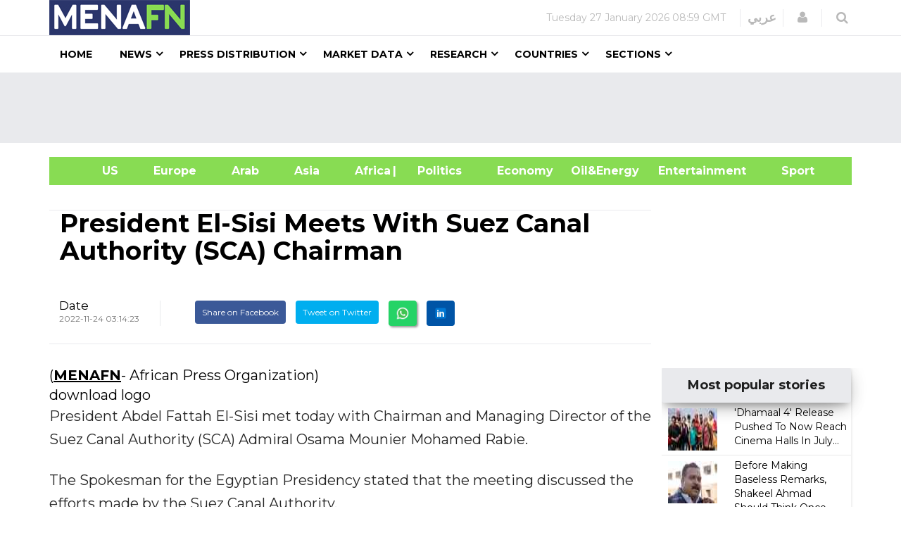

--- FILE ---
content_type: text/html; charset=utf-8
request_url: https://www.google.com/recaptcha/api2/aframe
body_size: 153
content:
<!DOCTYPE HTML><html><head><meta http-equiv="content-type" content="text/html; charset=UTF-8"></head><body><script nonce="bWaGobFWbA45X7olQGWO1A">/** Anti-fraud and anti-abuse applications only. See google.com/recaptcha */ try{var clients={'sodar':'https://pagead2.googlesyndication.com/pagead/sodar?'};window.addEventListener("message",function(a){try{if(a.source===window.parent){var b=JSON.parse(a.data);var c=clients[b['id']];if(c){var d=document.createElement('img');d.src=c+b['params']+'&rc='+(localStorage.getItem("rc::a")?sessionStorage.getItem("rc::b"):"");window.document.body.appendChild(d);sessionStorage.setItem("rc::e",parseInt(sessionStorage.getItem("rc::e")||0)+1);localStorage.setItem("rc::h",'1769504351578');}}}catch(b){}});window.parent.postMessage("_grecaptcha_ready", "*");}catch(b){}</script></body></html>